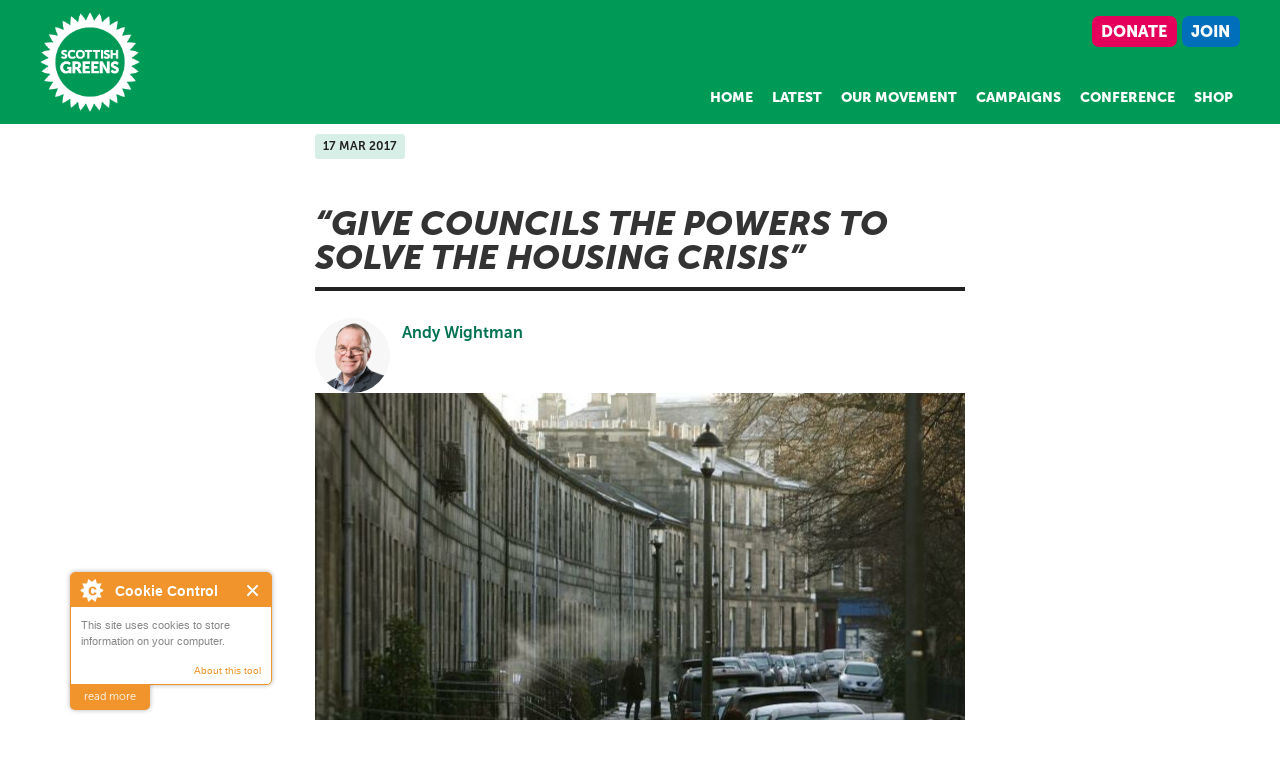

--- FILE ---
content_type: text/html; charset=utf-8
request_url: https://greens.scot/blog/give-councils-the-powers-to-solve-the-housing-crisis
body_size: 8576
content:
<!--
  _____________________________________________________________________________________
  \____________________________________________________________________________________\
      ______     ______     ______     ________    ________    __     ______     __  __ 
     /\  ___\   /\  ___\   /\  __ \   /\___  __\  /\___  __\  /\ \   /\  ___\   /\ \_\ \
     \ \___  \  \ \ \__/_  \ \ \_\ \  \/__/\ \_/  \/__/\ \_/  \ \ \  \ \___  \  \ \  __ \
      \/\_____\  \ \_____\  \ \_____\     \ \_\       \ \_\    \ \_\  \/\_____\  \ \_\ \_\
       \/_____/   \/_____/   \/_____/      \/_/        \/_/     \/_/   \/_____/   \/_/\/_/
                    ______     ______     ______     ______     _______     ______
                   /\  ___\   /\  __ \   /\  ___\   /\  ___\   /\  ___ \   /\  ___\
                   \ \ \/_ \  \ \  __<   \ \  __\   \ \  __\   \ \ \_/\ \  \ \___  \
                    \ \_____\  \ \_\ \_\  \ \_____\  \ \_____\  \ \_\\ \_\  \/\_____\
                     \/_____/   \/_/ /_/   \/_____/   \/_____/   \/_/ \/_/   \/_____/
            ___________________________________________________________________________________
            \___________________________________________________________________________________\

-->

<!doctype html>
<html lang="en" class="no-js">
<head>
  <meta http-equiv="X-UA-Compatible" content="IE=edge, chrome=1" />
  <meta name="viewport" content="width=device-width,initial-scale = 1.0,maximum-scale = 1.0" />
  <title>Give councils the powers to solve the housing crisis - Scottish Greens</title>
  <meta http-equiv="Content-Type" content="text/html; charset=utf-8" />
<meta name="generator" content="Drupal 7" />
<link rel="canonical" href="https://greens.scot/blog/give-councils-the-powers-to-solve-the-housing-crisis" />
<link rel="shortlink" href="https://greens.scot/blog/give-councils-the-powers-to-solve-the-housing-crisis" />
<meta property="fb:app_id" content="824949924293837" />
<meta property="og:site_name" content="Scottish Greens" />
<meta property="og:type" content="article" />
<meta property="og:title" content="Give councils the powers to solve the housing crisis" />
<meta property="og:url" content="https://greens.scot/blog/give-councils-the-powers-to-solve-the-housing-crisis" />
<meta property="og:description" content="Give councils the powers to solve the housing crisis -" />
<meta property="og:updated_time" content="2023-06-06T13:53:58+01:00" />
<meta property="og:image" content="https://greens.scot/sites/default/files/public/styles/web_preview/public/17.03.2017%20-%20The%20National.jpg?itok=fMKyPi2F" />
<meta property="og:image" content="https://greens.scot/sites/default/files/styles/web_preview/public/ScottishGreens_ForPeopleForPlanet.png" />
<meta property="og:image:url" content="https://greens.scot/sites/default/files/public/styles/web_preview/public/17.03.2017%20-%20The%20National.jpg?itok=fMKyPi2F" />
<meta property="og:image:url" content="https://greens.scot/sites/default/files/styles/web_preview/public/ScottishGreens_ForPeopleForPlanet.png" />
<meta property="og:image:secure_url" content="https://greens.scot/sites/default/files/public/styles/web_preview/public/17.03.2017%20-%20The%20National.jpg?itok=fMKyPi2F" />
<meta property="og:image:secure_url" content="https://greens.scot/sites/default/files/styles/web_preview/public/ScottishGreens_ForPeopleForPlanet.png" />
<meta name="twitter:card" content="summary_large_image" />
<meta name="twitter:site" content="@scottishgreens" />
<meta name="twitter:creator" content="@scottishgreens" />
<meta name="twitter:title" content="Give councils the powers to solve the housing crisis" />
<meta name="twitter:url" content="https://greens.scot/blog/give-councils-the-powers-to-solve-the-housing-crisis" />
<meta name="twitter:dnt" content="on" />
<meta name="twitter:image" content="https://greens.scot/sites/default/files/public/styles/web_preview/public/17.03.2017%20-%20The%20National.jpg?itok=fMKyPi2F" />
  <style type="text/css" media="all">
@import url("https://greens.scot/modules/system/system.base.css?t50ogi");
@import url("https://greens.scot/modules/system/system.menus.css?t50ogi");
@import url("https://greens.scot/modules/system/system.messages.css?t50ogi");
@import url("https://greens.scot/modules/system/system.theme.css?t50ogi");
</style>
<style type="text/css" media="all">
@import url("https://greens.scot/modules/field/theme/field.css?t50ogi");
@import url("https://greens.scot/modules/node/node.css?t50ogi");
@import url("https://greens.scot/modules/search/search.css?t50ogi");
@import url("https://greens.scot/modules/user/user.css?t50ogi");
@import url("https://greens.scot/sites/all/modules/views/css/views.css?t50ogi");
@import url("https://greens.scot/sites/all/modules/ckeditor/css/ckeditor.css?t50ogi");
@import url("https://greens.scot/sites/all/modules/media/modules/media_wysiwyg/css/media_wysiwyg.base.css?t50ogi");
</style>
<style type="text/css" media="all">
@import url("https://greens.scot/sites/all/modules/ctools/css/ctools.css?t50ogi");
@import url("https://greens.scot/sites/all/modules/taxonomy_access/taxonomy_access.css?t50ogi");
</style>
<style type="text/css" media="all">
@import url("https://greens.scot/sites/all/themes/yuzu/css/style.css?t50ogi");
@import url("https://greens.scot/sites/all/themes/yuzu/css/responsive-nav.css?t50ogi");
@import url("https://greens.scot/sites/all/themes/yuzu/css/simple-grid.css?t50ogi");
@import url("https://greens.scot/sites/all/themes/yuzu/fontawesome/css/all.css?t50ogi");
</style>
  <script type="text/javascript" src="https://greens.scot/sites/all/modules/jquery_update/replace/jquery/1.12/jquery.min.js?v=1.12.4"></script>
<script type="text/javascript" src="https://greens.scot/misc/jquery-extend-3.4.0.js?v=1.12.4"></script>
<script type="text/javascript" src="https://greens.scot/misc/jquery-html-prefilter-3.5.0-backport.js?v=1.12.4"></script>
<script type="text/javascript" src="https://greens.scot/misc/jquery.once.js?v=1.2"></script>
<script type="text/javascript" src="https://greens.scot/misc/drupal.js?t50ogi"></script>
<script type="text/javascript" src="https://greens.scot/sites/all/modules/jquery_update/js/jquery_browser.js?v=0.0.1"></script>
<script type="text/javascript" src="https://greens.scot/sites/all/modules/cookiecontrol/js/cookieControl-5.1.min.js?t50ogi"></script>
<script type="text/javascript" src="https://greens.scot/sites/all/modules/entityreference/js/entityreference.js?t50ogi"></script>
<script type="text/javascript" src="https://greens.scot/sites/all/modules/matomo/matomo.js?t50ogi"></script>
<script type="text/javascript">
<!--//--><![CDATA[//><!--
var _paq = _paq || [];(function(){var u=(("https:" == document.location.protocol) ? "https://matomo.greens.scot/" : "http://matomo.greens.scot/");_paq.push(["setSiteId", "1"]);_paq.push(["setTrackerUrl", u+"matomo.php"]);_paq.push(["setDoNotTrack", 1]);_paq.push(["setCookieDomain", ".greens.scot"]);_paq.push(["trackPageView"]);_paq.push(["setIgnoreClasses", ["no-tracking","colorbox"]]);_paq.push(["enableLinkTracking"]);var d=document,g=d.createElement("script"),s=d.getElementsByTagName("script")[0];g.type="text/javascript";g.defer=true;g.async=true;g.src=u+"matomo.js";s.parentNode.insertBefore(g,s);})();
//--><!]]>
</script>
<script type="text/javascript" src="https://greens.scot/sites/all/themes/yuzu/js/scripts.js?t50ogi"></script>
<script type="text/javascript" src="https://greens.scot/sites/all/themes/yuzu/js/jquery.sticky-kit.js.min.js?t50ogi"></script>
<script type="text/javascript" src="https://greens.scot/sites/all/themes/yuzu/js/jquery.ticker.min.js?t50ogi"></script>
<script type="text/javascript" src="https://greens.scot/sites/all/themes/yuzu/js/responsive-nav.min.js?t50ogi"></script>
<script type="text/javascript" src="https://greens.scot/sites/all/themes/yuzu/js/parallax.min.js?t50ogi"></script>
<script type="text/javascript">
<!--//--><![CDATA[//><!--
jQuery.extend(Drupal.settings, {"basePath":"\/","pathPrefix":"","setHasJsCookie":0,"ajaxPageState":{"theme":"yuzu","theme_token":"o3oBX9K3zi3XzAW7-91477-MT4KkdYKPVp-eP8XJWtw","js":{"sites\/all\/modules\/jquery_update\/replace\/jquery\/1.12\/jquery.min.js":1,"misc\/jquery-extend-3.4.0.js":1,"misc\/jquery-html-prefilter-3.5.0-backport.js":1,"misc\/jquery.once.js":1,"misc\/drupal.js":1,"sites\/all\/modules\/jquery_update\/js\/jquery_browser.js":1,"sites\/all\/modules\/cookiecontrol\/js\/cookieControl-5.1.min.js":1,"sites\/all\/modules\/entityreference\/js\/entityreference.js":1,"sites\/all\/modules\/matomo\/matomo.js":1,"0":1,"sites\/all\/themes\/yuzu\/js\/scripts.js":1,"sites\/all\/themes\/yuzu\/js\/jquery.sticky-kit.js.min.js":1,"sites\/all\/themes\/yuzu\/js\/jquery.ticker.min.js":1,"sites\/all\/themes\/yuzu\/js\/responsive-nav.min.js":1,"sites\/all\/themes\/yuzu\/js\/parallax.min.js":1,"1":1,"2":1,"3":1,"4":1,"5":1},"css":{"modules\/system\/system.base.css":1,"modules\/system\/system.menus.css":1,"modules\/system\/system.messages.css":1,"modules\/system\/system.theme.css":1,"modules\/field\/theme\/field.css":1,"modules\/node\/node.css":1,"modules\/search\/search.css":1,"modules\/user\/user.css":1,"sites\/all\/modules\/views\/css\/views.css":1,"sites\/all\/modules\/ckeditor\/css\/ckeditor.css":1,"sites\/all\/modules\/media\/modules\/media_wysiwyg\/css\/media_wysiwyg.base.css":1,"sites\/all\/modules\/ctools\/css\/ctools.css":1,"sites\/all\/modules\/taxonomy_access\/taxonomy_access.css":1,"sites\/all\/themes\/yuzu\/css\/style.css":1,"sites\/all\/themes\/yuzu\/css\/responsive-nav.css":1,"sites\/all\/themes\/yuzu\/css\/simple-grid.css":1,"sites\/all\/themes\/yuzu\/fontawesome\/css\/all.css":1}},"matomo":{"trackMailto":1}});
//--><!]]>
</script>
  <link href="https://fonts.googleapis.com/css?family=Lato:400,400i,700,700i,900&display=swap" rel="stylesheet" />
</head>
<body class="html not-front not-logged-in one-sidebar sidebar-first page-node page-node- page-node-13983 node-type-blog" >
  <div id="skip-link">
    <a href="#main-content" class="element-invisible element-focusable">Skip to main content</a>
  </div>
    
<section id="topbar" class="clearfix">
  <div class="container ">
		<a href="/" id="site-logo"></a>
    <nav id="highlight-menu">
      <ul class="menu"><li class="first leaf"><a href="https://members.greens.scot/donate" class="nav-donate">Donate</a></li>
<li class="last leaf"><a href="https://members.greens.scot/join" class="nav-join">Join</a></li>
</ul>    </nav>
    <nav id="main-menu">
		  <div id="block-menu-block-3" class="block block-menu-block">
        <ul class="menu"><li class="first leaf menu-mlid-1172"><a href="/">Home</a></li>
<li class="leaf menu-mlid-3704"><a href="/news">Latest</a></li>
<li class="expanded menu-mlid-679"><a href="/team">Our Movement</a><ul class="menu"><li class="first leaf menu-mlid-3641"><a href="/councillors">Green Councillors</a></li>
<li class="leaf menu-mlid-2867"><a href="/branches">Local Branches</a></li>
<li class="leaf menu-mlid-955"><a href="/msps">Green MSPs</a></li>
<li class="last leaf menu-mlid-684"><a href="/team">The People Behind the Party</a></li>
</ul></li>
<li class="leaf menu-mlid-3739"><a href="/campaigns">Campaigns</a></li>
<li class="leaf menu-mlid-963"><a href="/conference">Conference</a></li>
<li class="last leaf menu-mlid-717"><a href="https://scottishgreens.bigcartel.com">Shop</a></li>
</ul></div>
    </nav>
	</div>
</section>

<nav class="nav-collapse">
  <div class="container">
    <a href="/" id="site-logo"></a>
    <div id="block-menu-block-3" class="block block-menu-block">
        <ul class="menu"><li class="first leaf menu-mlid-1172"><a href="/">Home</a></li>
<li class="leaf menu-mlid-3704"><a href="/news">Latest</a></li>
<li class="expanded menu-mlid-679"><a href="/team">Our Movement</a><ul class="menu"><li class="first leaf menu-mlid-3641"><a href="/councillors">Green Councillors</a></li>
<li class="leaf menu-mlid-2867"><a href="/branches">Local Branches</a></li>
<li class="leaf menu-mlid-955"><a href="/msps">Green MSPs</a></li>
<li class="last leaf menu-mlid-684"><a href="/team">The People Behind the Party</a></li>
</ul></li>
<li class="leaf menu-mlid-3739"><a href="/campaigns">Campaigns</a></li>
<li class="leaf menu-mlid-963"><a href="/conference">Conference</a></li>
<li class="last leaf menu-mlid-717"><a href="https://scottishgreens.bigcartel.com">Shop</a></li>
</ul></div>
  </div>
</nav>

<a id="nav-toggle" href="#" class="nav-toggle fas fa-bars" aria-hidden="false">Menu</a>

<script type="text/javascript">

    // Create a Mask
    var mask = document.createElement("div");
    mask.className = "mask";

    // Append the mask inside <body>
    document.body.appendChild(mask);


    // Close navigation when tapping the mask under it
    mask.addEventListener("click", function (e) {
      e.preventDefault();
      navigation.close();
    }, false);

  //NAVIGATION
  var nav = responsiveNav(".nav-collapse", {
      animate: true,                    // Boolean: Use CSS3 transitions, true or false
      transition: 284,                  // Integer: Speed of the transition, in milliseconds
      label: "Menu",                    // String: Label for the navigation toggle
      insert: "after",                  // String: Insert the toggle before or after the navigation
      customToggle: "nav-toggle",                 // Selector: Specify the ID of a custom toggle
      closeOnNavClick: false,           // Boolean: Close the navigation when one of the links are clicked
      openPos: "absolute",              // String: Position of the opened nav, relative or static
      navClass: "nav-collapse",         // String: Default CSS class. If changed, you need to edit the CSS too!
      navActiveClass: "js-nav-active",  // String: Class that is added to <html> element when nav is active
      jsClass: "js",                    // String: 'JS enabled' class which is added to <html> element
      init: function(){},               // Function: Init callback
      open: function(){},               // Function: Open callback
      close: function(){}               // Function: Close callback
  });
  nav.close();
</script>
<section id="main" class="container ">
  <div class="row">
      <div id="messages">
              </div>
      	
<div id="node-13983" class="node node-blog full">

  <div id="main-content">

    <p class="metadata">
  <span class="tag date">17 Mar 2017</span>
    </p>

    <h1>Give councils the powers to solve the housing crisis</h1>

    <div class="intro"></div>

        <div class="author-profile">
      

  <div class="byline">

      <img typeof="foaf:Image" src="https://greens.scot/sites/default/files/public/styles/media_thumbnail/public/People/Andy%20Headshot.png?itok=40DsXL6T" width="200" height="200" alt="" />
    <div class="name"><a href="/team/andy-wightman">Andy Wightman</a></div>

    <div class="area"></div>

    <div class="desc"></div>

  </div>

    </div>
    
        <div class="main-image">
  <img typeof="foaf:Image" src="https://greens.scot/sites/default/files/public/styles/web_preview/public/17.03.2017%20-%20The%20National.jpg?itok=fMKyPi2F" width="1200" height="630" alt="" /></div>

    <div id="mid-content">
                        </div>

      <p><em>“Among the several causes to which the prosperity of a nation may be ascribed, the situation, conveniency [sic], and beauty of its capital are surely not the least considerable”.</em></p>

<p>These are the opening lines of the 1752 notice of public works in Edinburgh that led to the building of the New Town. In the 18<sup>th</sup> century, at the time of David Hume and Adam Smith, Edinburgh had tremendous aspirations for the city.</p>

<p>Consequently, in 1767, a little known local architect, James Craig, won a prestigious competition to develop what we now know as the New Town. His plan was elegant, yet simple and would elevate medieval ‘Auld Reekie’ into the ‘Athens of the North’. The necessary land was acquired by the City’s Common Good Fund and builders were invited to acquire plots and build the Georgian townhouses according to the masterplan.</p>

<p>This year is the 250<sup>th</sup> anniversary of the New Town, now part of a World Heritage Site, and an excellent example of public led development by an enterprising City Council. It’s striking that the development of the New Town was in response to many of the same issues we face today.</p>

<p>These include overcrowding, a lack of choice in finding good quality housing, families struggling to get by and ever widening social and economic inequalities. So on this major anniversary, we should be not only celebrating this magnificent urban space but reflecting on the lessons it holds for today’s housing crisis.</p>

<p>In little under two months’ time, Scots will go to the polls to elect their local councillors. Chat to any candidate from any party and I’m sure they’ll tell you that housing is one of the most important issues to voters. Where we live, how much it costs, and how it affects our daily lives is fundamental to everyone.</p>

<p>Yet, we are in the midst of a housing crisis. The price of property is soaring in cities, while families are being priced out of rural communities by speculative buyers and holiday homes. We need many more affordable homes to create sustainable communities and to provide young people in particular with a place to call home.</p>

<p>This week the Scottish Government released the latest figures on housing. Worryingly these trends highlight that the number of social housing completions is 9% down from the last year. It is beyond doubt that we need to be far more innovative and radical if we are to meet the human right to a home.</p>

<p>For example, there is the scourge of empty homes. Across the country, Shelter Scotland reports that there are 34,000 empty houses lying abandoned. Bringing these back into the housing system would greatly assist the Scottish Government in achieving its target to deliver 50,000 affordable homes in the next four years.</p>

<p>What’s more, we know that short-term lets are an increasingly thorny issue throughout Scotland. In Glasgow and Edinburgh, for example, resident communities are being hollowed out by a rapid growth in short-term letting driven by easy profits and an appalling lack of regulation. They join the long history of similar issues across rural Scotland where the prevalence of holiday homes purchased by rent-seeking investors are displacing local residents.</p>

<p>But let’s not stop there. The planning system needs to be radically overhauled too.</p>

<p>We have 11,000 hectares of vacant and derelict land in Scotland. There is land in our cities that could be used for homes, greenspace and amenities lying unused, untaxed and often owned in offshore tax havens. If taxed appropriately, councils could raise significant revenue to tackle the housing crisis and to force landowners to use it or lose it. We should go further and give back to councils a right they used to have to buy land at its existing use value rather than its inflated value with planning permission. Overnight, we could increase the investment in good quality, affordable homes by over 30%. Councils could, as they do in Germany and the Netherlands, lead the redevelopment of our towns and cities. If introduced here, this would put power in people’s hands and prevent volume house builders and developers from inflating land prices. As we all know, an over-inflated housing market is bad for the vast majority of people.</p>

<p>So as we approach the forthcoming election, we have an opportunity for a fundamental rethink in how we deliver housing. We can leave it to government to lead on delivering an inadequate number of social homes and to the speculative volume house building industry to destroy the greenbelt and rake in profits from land value appreciation.</p>

<p>Or we can reflect on the success of the Edinburgh’s New Town and aspire to enter a new era of ambitious, public-led programmes of urban development that deliver the affordable warm homes that are so desperately needed by far too many people.</p>

<p><em>This article first appeared in <a href="http://www.thenational.scot/comment/15162449.Andy_Wightman__Give_councils_the_powers_to_solve_the_housing_crisis/">The National</a></em>.</p>

  </div> 

</div>
  
  </div>   
</section>

<footer id="footer">
  <div class="container">
   		<div id="block-block-2" class="block block-block">
        <p>Promoted by Pete Morrison&nbsp;on behalf of the Scottish Green Party, both at 19b Graham Street, Edinburgh, EH6 5QN.</p>

<p>All content is © 2025 Scottish Green Party, and may be quoted if attributed to the Party.&nbsp;Data is held in accordance with our&nbsp;<a href="/privacy">Privacy Policy</a></p>
</div>
<div id="block-system-user-menu" class="block block-system block-menu">
        <ul class="menu"><li class="first leaf"><a href="/scottish-greens-in-europe">European Greens</a></li>
<li class="leaf"><a href="/work-with-us">Work with us</a></li>
<li class="leaf"><a href="/user/login">Log in to Site Admin</a></li>
<li class="leaf"><a href="https://members.greens.scot/" target="_blank">Members Area</a></li>
<li class="last leaf"><a href="/contact">Contact Us</a></li>
</ul></div>
  </div>
</footer>

<script>
	jQuery.urlParam = function(name){
	  var results = new RegExp('[\?&]' + name + '=([^&#]*)').exec(window.location.href);
	  if (results == null) return null;
	  else return results[1] || 0;
	}
	jQuery( document ).ready(function() {	  
		jQuery(".sticky").stick_in_parent({offset_top:40}).on("sticky_kit:bottom", function(e) {
		  jQuery(this).addClass('sticky-bottomed');
		}).on("sticky_kit:unbottom", function(e) {
		  jQuery(this).removeClass('sticky-bottomed');
		});
	});
</script><div id="tab-bar">
	</div>
  <script type="text/javascript">
<!--//--><![CDATA[//><!--

    jQuery(document).ready(function($) {
    cookieControl({
        introText: '<p>This site uses cookies to store information on your computer.</p>',
        fullText: '<p>Some cookies on this site are essential, and the site won\'t work as expected without them. These cookies are set when you submit a form, login or interact with the site by doing something that goes beyond clicking on simple links.</p><p>We also use some non-essential cookies to anonymously track visitors so we can improve the site. We will never share any of your information with other parties.</p><p>By using our site you accept the terms of our <a href="/privacy">Privacy Policy</a>.',
        theme: 'light',
        html: '<div id="cccwr"><div id="ccc-state" class="ccc-pause"><div id="ccc-icon"><button><span>Cookie Control</span></button></div><div class="ccc-widget"><div class="ccc-outer"><div class="ccc-inner"><h2>Cookie Control</h2><div class="ccc-content"><p class="ccc-intro"></p><div class="ccc-expanded"></div><div id="ccc-cookies-switch" style="background-position-x: 0;"><a id="cctoggle" href="#" style="background-position-x: 0;" name="cctoggle"><span id="cctoggle-text">Cookies test</span></a></div><div id="ccc-implicit-warning">(One cookie will be set to store your preference)</div><div id="ccc-explicit-checkbox"><label><input id="cchide-popup" type="checkbox" name="ccc-hide-popup" value="Y" /> Do not ask me again<br /></label> (Ticking this sets a cookie to hide this popup if you then hit close. This will not store any personal information)</div><p class="ccc-about"><small><a href="http://www.civicuk.com/cookie-law" target="_blank">About this tool</a></small></p><a class="ccc-icon" href="http://www.civicuk.com/cookie-law" target="_blank"title="About Cookie Control">About Cookie Control</a><button class="ccc-close">Close</button></div></div></div><button class="ccc-expand">read more</button></div></div></div>',
        position: 'left',
        shape: 'triangle',
        startOpen: true,
        autoHide: 10000,
        onAccept: function(cc){cookiecontrol_accepted(cc)},
        onReady: function(){},
        onCookiesAllowed: function(cc){cookiecontrol_cookiesallowed(cc)},
        onCookiesNotAllowed: function(cc){cookiecontrol_cookiesnotallowed(cc)},
        countries: '',
        subdomains: true,
        cookieName: 'scottish-greens_cookiecontrol',
        iconStatusCookieName: 'ccShowCookieIcon',
        consentModel: 'information_only'
        });
      });
    
//--><!]]>
</script>
<script type="text/javascript">
<!--//--><![CDATA[//><!--
function cookiecontrol_accepted(cc) {
cc.setCookie('ccShowCookieIcon', 'no');jQuery('#ccc-icon').hide();
}
//--><!]]>
</script>
<script type="text/javascript">
<!--//--><![CDATA[//><!--
function cookiecontrol_cookiesallowed(cc) {

}
//--><!]]>
</script>
<script type="text/javascript">
<!--//--><![CDATA[//><!--
function cookiecontrol_cookiesnotallowed(cc) {

}
//--><!]]>
</script>
</body>
</html>

